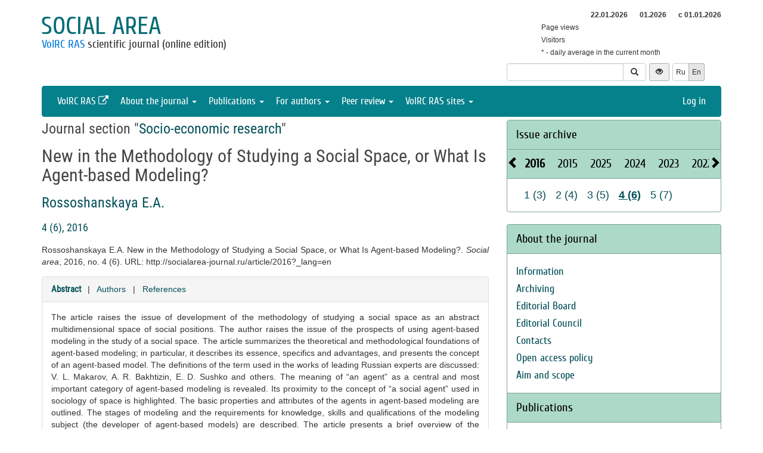

--- FILE ---
content_type: text/html; charset=UTF-8
request_url: http://socialarea-journal.ru/article/2016?_lang=en
body_size: 8036
content:
<!DOCTYPE html>
<html lang="en">
<head>
    <meta charset="UTF-8">
    <meta name="viewport" content="width=device-width, initial-scale=1">
    <meta name="yandex-verification" content="066f5e8f2fca51a6" />
    <meta name="csrf-param" content="_csrf">
    <meta name="csrf-token" content="IjpPJNfajzt4Zo_MgD56ehOZP7GxF7LromUvF1SoguwbQC4QlLXObxReu4rpfQw_I9hc7uFh34DYAFpEZ4X4jw==">
    <title>New in the Methodology of Studying a Social Space, or What Is Agent-based Modeling? - Social area</title>
    <link href="/assets/9f20d7c8/css/bootstrap.css?v=1612866723" rel="stylesheet">
<link href="/assets/c894aa77/css/uikit.min.css?v=1612866737" rel="stylesheet">
<link href="/assets/c894aa77/css/components/slidenav.min.css?v=1612866737" rel="stylesheet">
<link href="/assets/c894aa77/css/components/slideshow.min.css?v=1612866737" rel="stylesheet">
<link href="/assets/c894aa77/css/components/dotnav.min.css?v=1612866737" rel="stylesheet">
<link href="/css/site.css?v=1741586203" rel="stylesheet">
<link href="/css/swiper-bundle.min.css?v=1684759237" rel="stylesheet">
<link href="/css/journal/journal.css?v=1613473682" rel="stylesheet">
<link href="/css/journal/sa.css?v=1537188441" rel="stylesheet">
<link href="/bvi/dist/css/bvi.min.css?v=1741152088" rel="stylesheet">
<link href="/assets/40db52d4/css/whhg.min.css?v=1612866718" rel="stylesheet">
<link href="/assets/ec6ab982/css/archive.css?v=1612866738" rel="stylesheet"></head>

<body id="sa">
    
    <div class="container">

        <div class="header row">
            <div class="col-md-8">
                <div id="title">
                    <a href="/?_lang=en">Social area</a>
                </div>
                <div id="subtitle">
                    <a href="http://www.vscc.ac.ru">VolRC RAS</a> scientific journal (online edition)                </div>
            </div>
                        <div class="col-md-4 header-right-margin stat-box">
				                    
<table class="piwik-stat">
    <tr>
        <th id="time"></th><th id="periodDay">22.01.2026</th><th id="periodMonth">01.2026</th><th id="periodYear">с&nbsp;01.01.2026</th>
    </tr>
    <tr>
        <td>Page views</td><td id="pageviewsToday" class="center"></td><td id="pageviewsThisMonth" class="center"></td><td id="pageviewsThisYear" class="center"></td>
    </tr>
    <tr>
        <td>Visitors</td><td id="uniqVisitorsToday" class="center"></td><td id="uniqVisitorsThisMonth" class="center"></td><td id="uniqVisitorsThisYear" class="center"></td>
    </tr>
    <tr>
        <td colspan="4">* - daily average in the current month</td>
    </tr>
</table>

				            </div>
            <div class="col-md-4 header-bottom-right">
                

<div class="controls-header">
    
<form id="w0" class="search-form" action="/search/google" method="get">
<input type="hidden" name="_lang" value="en">
<div class="input-group">
    <input type="text" class="form-control" name="q">    <span class="input-group-btn">
        <button type="submit" class="btn btn-default"><i class="glyphicon glyphicon-search"></i></button>    </span>
</div>

</form>
    <button class="eyebutton btn btn-sm" onclick="toggleEyemode()">
        <span class="glyphicon glyphicon glyphicon-eye-open"></span>
    </button>
    <div class="language">    
        <div class="btn-group">
            <a class="btn btn-default btn-sm" href="/article/2016">Ru</a><span class="btn btn-select btn-sm">En</span>        </div>
    </div>
</div>
            </div>
        </div>

        <nav id="w1" class="navbar navbar-inverse"><div class="navbar-header"><button type="button" class="navbar-toggle" data-toggle="collapse" data-target="#w1-collapse"><span class="sr-only">Toggle navigation</span>
<span class="icon-bar"></span>
<span class="icon-bar"></span>
<span class="icon-bar"></span></button></div><div id="w1-collapse" class="collapse navbar-collapse"><ul id="w2" class="nav navbar-nav"><li><a href="http://www.vscc.ac.ru/?_lang=en" target="_blank">VolRC RAS <i class="uk-icon-external-link"></i></a></li>
<li class="dropdown"><a class="dropdown-toggle" href="#" data-toggle="dropdown">About the journal <span class="caret"></span></a><ul id="w3" class="dropdown-menu"><li><a href="/info/about?_lang=en" tabindex="-1">Information</a></li>
<li><a href="/info/archiving?_lang=en" tabindex="-1">Archiving</a></li>
<li><a href="/editorial-staff?_lang=en" tabindex="-1">Editorial Board</a></li>
<li><a href="/editorial-board?_lang=en" tabindex="-1">Editorial Council</a></li>
<li><a href="/contacts?_lang=en" tabindex="-1">Contacts</a></li>
<li><a href="/info/open_access_policy?_lang=en" tabindex="-1">Open access policy</a></li>
<li><a href="/info/aim_and_scope?_lang=en" tabindex="-1">Aim and scope</a></li></ul></li>
<li class="dropdown"><a class="dropdown-toggle" href="#" data-toggle="dropdown">Publications <span class="caret"></span></a><ul id="w4" class="dropdown-menu"><li><a href="/issue/current?ts=1769053715&amp;_lang=en" tabindex="-1">Current issue (Volume 11, Issue 4, 2025)</a></li>
<li><a href="/archive?_lang=en" tabindex="-1">Archive</a></li>
<li><a href="/rubrics?_lang=en" tabindex="-1">Journal sections</a></li>
<li><a href="/author/all?_lang=en" tabindex="-1">Authors</a></li>
<li><a href="/article/all?_lang=en" tabindex="-1">Articles</a></li>
<li><a href="/article/selection-of-articles?_lang=en" tabindex="-1">Collection of papers <span class='badge badgeSelection'></span></a></li></ul></li>
<li class="dropdown"><a class="dropdown-toggle" href="#" data-toggle="dropdown">For authors <span class="caret"></span></a><ul id="w5" class="dropdown-menu"><li><a href="/info/rules?_lang=en" tabindex="-1">Pulication requirements</a></li>
<li><a href="/info/license-agreement?_lang=en" tabindex="-1">License agreement</a></li>
<li><a href="/info/publication-ethics?_lang=en" tabindex="-1">Publication ethics</a></li>
<li><a href="/info/consent-to-processing-pd?_lang=en" tabindex="-1">Consent to the processing of personal data</a></li>
<li><a href="/info/author-rights?_lang=en" tabindex="-1">Author rights</a></li></ul></li>
<li class="dropdown"><a class="dropdown-toggle" href="#" data-toggle="dropdown">Peer review <span class="caret"></span></a><ul id="w6" class="dropdown-menu"><li><a href="/info/memo-reviewer?_lang=en" tabindex="-1">Peer review information</a></li>
<li><a href="/info/provision-review?_lang=en" tabindex="-1">Peer review statement</a></li>
<li><a href="/info/form-review?_lang=en" tabindex="-1">Review form</a></li></ul></li>
<li class="dropdown"><a class="dropdown-toggle" href="#" data-toggle="dropdown">VolRC RAS sites <span class="caret"></span></a><ul id="w7" class="dropdown-menu"><li><a href="http://www.vscc.ac.ru/?_lang=en" tabindex="-1">Main site</a></li>
<li><a href="http://sznii.vscc.ac.ru/?_lang=en" tabindex="-1">СЗНИИМЛПХ</a></li>
<li><a href="http://ckp.volnc.ru/" tabindex="-1">Центр коллективного пользования Центр сельскохозяйственных исследований и биотехнологий</a></li>
<li><a href="http://noc.vscc.ac.ru/?_lang=en" tabindex="-1">SEC</a></li>
<li><a href="http://esc.vscc.ac.ru/?_lang=en" tabindex="-1">ESC journal</a></li>
<li><a href="http://pdt.vscc.ac.ru/?_lang=en" tabindex="-1">PDT journal</a></li>
<li><a href="http://vtr.isert-ran.ru/" tabindex="-1">VTR journal</a></li>
<li><a href="http://socialarea-journal.ru/" tabindex="-1">SA journal</a></li>
<li><a href="http://gm.vscc.ac.ru/?_lang=en" tabindex="-1">GM bulletin</a></li>
<li><a href="http://yunyiekonomist.ru/" tabindex="-1">Журнал ЮЭ</a></li>
<li><a href="http://azt-journal.ru/" tabindex="-1">AZT journal</a></li>
<li><a href="http://lib.vscc.ac.ru/?_lang=en" tabindex="-1">Library</a></li>
<li><a href="http://ctt.vscc.ac.ru/?_lang=en" tabindex="-1">TCT center</a></li>
<li><a href="http://po.vscc.ac.ru/?_lang=en" tabindex="-1">Publishing</a></li>
<li><a href="http://oonoc.vscc.ac.ru/?_lang=en" tabindex="-1">Открытая олимпиада</a></li>
<li><a href="http://fic.vscc.ac.ru/" tabindex="-1">Форум конференций</a></li>
<li><a href="http://museum.vscc.ac.ru/" tabindex="-1">Online museum</a></li>
<li><a href="http://mptp2.vscc.ac.ru/" tabindex="-1">ИС «Трудовой потенциал»</a></li>
<li><a href="http://riskim.vscc.ac.ru/" tabindex="-1">Система РИСКиМ</a></li>
<li><a href="http://nim.vscc.ac.ru/" tabindex="-1">Население и Модернизация</a></li></ul></li></ul><ul id="w8" class="nav navbar-nav navbar-right"><li><a href="/user/login?retpath=http%3A%2F%2Fsa.vscc.ac.ru%2Farticle%2F2016%3F_lang%3Den&amp;_lang=en">Log in</a></li></ul></div></nav>    </div>

    <div class="wrap">
        <div class="container content">
            <div class="row">
                <div class="col-md-8">
                                        
<div class="article">

    
            <h2>Journal section "<a href="/rubric/143?_lang=en">Socio-economic research</a>"</h2>
    
    <h1>New in the Methodology of Studying a Social Space, or What Is Agent-based Modeling?</h1>

    <h2>
        <p class="authors"><a class="author" href="/author/76?_lang=en">Rossoshanskaya E.A.</a>    </h2>

    <h3><a href="/issue/6?_lang=en">4 (6), 2016</a></h3>

    <p>Rossoshanskaya E.A. New in the Methodology of Studying a Social Space, or What Is Agent-based Modeling?. <i>Social area</i>, 2016, no. 4 (6). URL: http://socialarea-journal.ru/article/2016?_lang=en</p>

    
    <div class="panel panel-default">
        <div class="panel-heading">
            
    <span class="ph-active">
    <a href="/article/2016?info=annotation&amp;_lang=en">Abstract</a>    </span>

    &nbsp; | &nbsp;

    <span class="">
    <a href="/article/2016?info=authors&amp;_lang=en">Authors</a>    </span>

    &nbsp; | &nbsp;

    <span class="">
    <a href="/article/2016?info=references&amp;_lang=en">References</a></span>
        </div>

        <div class="panel-body">
            
    The article raises the issue of development of the methodology of studying a social space as an abstract multidimensional space of social positions. The author raises the issue of the prospects of using agent-based modeling in the study of a social space. The article summarizes the theoretical and methodological foundations of agent-based modeling; in particular, it describes its essence, specifics and advantages, and presents the concept of an agent-based model. The definitions of the term used in the works of leading Russian experts are discussed: V. L. Makarov, A. R. Bakhtizin, E. D. Sushko and others. The meaning of “an agent” as a central and most important category of agent-based modeling is revealed. Its proximity to the concept of “a social agent” used in sociology of space is highlighted. The basic properties and attributes of the agents in agent-based modeling are outlined. The stages of modeling and the requirements for knowledge, skills and qualifications of the modeling subject (the developer of agent-based models) are described. The article presents a brief overview of the Russian experience of agent-based modeling of socio-economic processes which are represented by models such as a demographic model of a notional region, a multi-agent model of Russia, an agent-based regional model “Governor”, a complex agent-based model of urban socio-economic development (CABMUD), an agent-based interregional inter-industry “input-output” model, a multi-agent model of territorial system development. Comparative analysis of the software developed so far is conducted in order to implement agent-based models. Special attention is paid to the Russian modeling system AnyLogic as one of the best software solutions enabling the construction of agent-based models without much experience in programming. The author emphasizes the importance of interaction between physical and social spaces through the support of GIS¬-technology by some modeling systems. In conclusion, the article summarizes the main opportunities provided by the use of agent-based modeling in the study of a social space: first, the creation of agents close as possible to real social agents; second, the consideration of two-way relations of agents and space due to the implementation of interactions of two types: “agent-agent” and “agent-environment”; third, providing real tools for modeling physical and social spaces taking into account their unity and connection
    <h4>Keywords</h4>
    <p>
        social space, agent, agent-based approach    </p>
        </div>
    </div>

    
    
    <p class="top20">
        <button type="button" id="addSelectionBtn" class="btn btn-primary">Add to collection <span class='glyphicon glyphicon-plus'></span></button><label class="label label-success selectionLabel hiddenLabel" for="label">In the collection <span class='glyphicon glyphicon-ok'></span></label><button type="button" id="deleteSelectionBtn" class="btn btn-danger hiddenButton">Remove from collection <span class='glyphicon glyphicon-remove'></span></button>    </p>

    <div class="return">
    <button type="button" class="btn btn-default submit-button" onclick="history.go(-1);">« Go Back</button>
</div>

</div>



<script type="text/javascript">
</script>


<!--для функционала подборки книг-->
                </div>
                <div id="sidebar" class="col-md-4">
                    



<div id="archive-widget" class="panel panel-default">
    <div class="panel-heading"><a href="/archive?_lang=en">Issue archive</a></div>
    <div name="prev" class="panel-heading prev-label archi-btn"><span class="glyphicon glyphicon-chevron-left"></span></div>
    <div name="next" class="panel-heading next-label archi-btn"><span class="glyphicon glyphicon-chevron-right"></span></div>
    <div class="archi-content panel-default">
        <ul id="w10" class="panel-heading archi-wrap nav nav-tabs"><li class="archi-item active" style="font-weight:bold"><a href="#w10-tab9" data-toggle="tab">2016</a></li>
<li class="archi-item"><a href="#w10-tab10" data-toggle="tab">2015</a></li>
<li class="archi-item"><a href="#w10-tab11" data-toggle="tab">2025</a></li>
<li class="archi-item"><a href="#w10-tab12" data-toggle="tab">2024</a></li>
<li class="archi-item"><a href="#w10-tab13" data-toggle="tab">2023</a></li>
<li class="archi-item"><a href="#w10-tab14" data-toggle="tab">2022</a></li>
<li class="archi-item"><a href="#w10-tab15" data-toggle="tab">2021</a></li>
<li class="archi-item"><a href="#w10-tab16" data-toggle="tab">2020</a></li>
<li class="archi-item"><a href="#w10-tab17" data-toggle="tab">2019</a></li>
<li class="archi-item"><a href="#w10-tab18" data-toggle="tab">2018</a></li>
<li class="archi-item"><a href="#w10-tab19" data-toggle="tab">2017</a></li></ul>
<div class="tab-content"><div id="w10-tab9" class="panel-body tab-pane active"><span class='number '><a href="/issue/3?_lang=en">1 (3)</a></span><span class='number '><a href="/issue/4?_lang=en">2 (4)</a></span><span class='number '><a href="/issue/5?_lang=en">3 (5)</a></span><span class='number active'><a href="/issue/6?_lang=en">4 (6)</a></span><span class='number '><a href="/issue/7?_lang=en">5 (7)</a></span></div>
<div id="w10-tab10" class="panel-body tab-pane"><span class='number '><a href="/issue/1?_lang=en">1 (1)</a></span><span class='number '><a href="/issue/2?_lang=en">2 (2)</a></span></div>
<div id="w10-tab11" class="panel-body tab-pane"><span class='number '><a href="/issue/45?_lang=en">V.11, (1)</a></span><span class='number '><a href="/issue/46?_lang=en">V.11, (2)</a></span><span class='number '><a href="/issue/47?_lang=en">V.11, (3)</a></span><span class='number '><a href="/issue/48?_lang=en">V.11, (4)</a></span></div>
<div id="w10-tab12" class="panel-body tab-pane"><span class='number '><a href="/issue/41?_lang=en">V.10, (1)</a></span><span class='number '><a href="/issue/42?_lang=en">V.10, (2)</a></span><span class='number '><a href="/issue/43?_lang=en">V.10, (3)</a></span><span class='number '><a href="/issue/44?_lang=en">V.10, (4)</a></span></div>
<div id="w10-tab13" class="panel-body tab-pane"><span class='number '><a href="/issue/37?_lang=en">V.9, (1)</a></span><span class='number '><a href="/issue/38?_lang=en">V.9, (2)</a></span><span class='number '><a href="/issue/39?_lang=en">V.9, (3)</a></span><span class='number '><a href="/issue/40?_lang=en">V.9, (4)</a></span></div>
<div id="w10-tab14" class="panel-body tab-pane"><span class='number '><a href="/issue/33?_lang=en">V.8, (1)</a></span><span class='number '><a href="/issue/34?_lang=en">V.8, (2)</a></span><span class='number '><a href="/issue/35?_lang=en">V.8, (3)</a></span><span class='number '><a href="/issue/36?_lang=en">V.8, (4)</a></span></div>
<div id="w10-tab15" class="panel-body tab-pane"><span class='number '><a href="/issue/28?_lang=en">V.7, (1)</a></span><span class='number '><a href="/issue/29?_lang=en">V.7, (2)</a></span><span class='number '><a href="/issue/30?_lang=en">V.7, (3)</a></span><span class='number '><a href="/issue/31?_lang=en">V.7, (4)</a></span><span class='number '><a href="/issue/32?_lang=en">V.7, (5)</a></span></div>
<div id="w10-tab16" class="panel-body tab-pane"><span class='number '><a href="/issue/23?_lang=en">V.6, (1)</a></span><span class='number '><a href="/issue/24?_lang=en">V.6, (2)</a></span><span class='number '><a href="/issue/25?_lang=en">V.6, (3)</a></span><span class='number '><a href="/issue/26?_lang=en">V.6, (4)</a></span><span class='number '><a href="/issue/27?_lang=en">V.6, (5)</a></span></div>
<div id="w10-tab17" class="panel-body tab-pane"><span class='number '><a href="/issue/18?_lang=en">1 (18)</a></span><span class='number '><a href="/issue/19?_lang=en">2 (19)</a></span><span class='number '><a href="/issue/20?_lang=en">3 (20)</a></span><span class='number '><a href="/issue/21?_lang=en">4 (21)</a></span><span class='number '><a href="/issue/22?_lang=en">5 (22)</a></span></div>
<div id="w10-tab18" class="panel-body tab-pane"><span class='number '><a href="/issue/13?_lang=en">1 (13)</a></span><span class='number '><a href="/issue/14?_lang=en">2 (14)</a></span><span class='number '><a href="/issue/15?_lang=en">3 (15)</a></span><span class='number '><a href="/issue/16?_lang=en">4 (16)</a></span><span class='number '><a href="/issue/17?_lang=en">5 (17)</a></span></div>
<div id="w10-tab19" class="panel-body tab-pane"><span class='number '><a href="/issue/8?_lang=en">1 (8)</a></span><span class='number '><a href="/issue/9?_lang=en">2 (9)</a></span><span class='number '><a href="/issue/10?_lang=en">3 (10)</a></span><span class='number '><a href="/issue/11?_lang=en">4 (11)</a></span><span class='number '><a href="/issue/12?_lang=en">5 (12)</a></span></div></div>    </div>
</div>
<div class="solid-menu">

        
    <div class="panel-group">
    <div class="hovered open panel panel-default"><div class="panel-heading">About the journal</div>
<div class="panel-body">    <ul class="list-unstyled">
                                <li class="">
                <a href="/info/about?_lang=en">Information</a>            </li>
                                <li class="">
                <a href="/info/archiving?_lang=en">Archiving</a>            </li>
                                <li class="">
                <a href="/editorial-staff?_lang=en">Editorial Board</a>            </li>
                                <li class="">
                <a href="/editorial-board?_lang=en">Editorial Council</a>            </li>
                                <li class="">
                <a href="/contacts?_lang=en">Contacts</a>            </li>
                                <li class="">
                <a href="/info/open_access_policy?_lang=en">Open access policy</a>            </li>
                                <li class="">
                <a href="/info/aim_and_scope?_lang=en">Aim and scope</a>            </li>
            </ul>
    </div>
</div>    </div>
    
        
    <div class="panel-group">
    <div class="hovered open panel panel-default"><div class="panel-heading">Publications</div>
<div class="panel-body">    <ul class="list-unstyled">
                                <li class="">
                <a href="/issue/current?ts=1769053715&amp;_lang=en">Current issue (Volume 11, Issue 4, 2025)</a>            </li>
                                <li class="">
                <a href="/archive?_lang=en">Archive</a>            </li>
                                <li class="">
                <a href="/rubrics?_lang=en">Journal sections</a>            </li>
                                <li class="">
                <a href="/author/all?_lang=en">Authors</a>            </li>
                                <li class="">
                <a href="/article/all?_lang=en">Articles</a>            </li>
                                <li class="">
                <a href="/article/selection-of-articles?_lang=en">Collection of papers <span class='badge badgeSelection'></span></a>            </li>
            </ul>
    </div>
</div>    </div>
    
        
    <div class="panel-group">
    <div class="hovered open panel panel-default"><div class="panel-heading">For authors</div>
<div class="panel-body">    <ul class="list-unstyled">
                                <li class="">
                <a href="/info/rules?_lang=en">Pulication requirements</a>            </li>
                                <li class="">
                <a href="/info/license-agreement?_lang=en">License agreement</a>            </li>
                                <li class="">
                <a href="/info/publication-ethics?_lang=en">Publication ethics</a>            </li>
                                <li class="">
                <a href="/info/consent-to-processing-pd?_lang=en">Consent to the processing of personal data</a>            </li>
                                <li class="">
                <a href="/info/author-rights?_lang=en">Author rights</a>            </li>
            </ul>
    </div>
</div>    </div>
    
        
    <div class="panel-group">
    <div class="hovered open panel panel-default"><div class="panel-heading">Peer review</div>
<div class="panel-body">    <ul class="list-unstyled">
                                <li class="">
                <a href="/info/memo-reviewer?_lang=en">Peer review information</a>            </li>
                                <li class="">
                <a href="/info/provision-review?_lang=en">Peer review statement</a>            </li>
                                <li class="">
                <a href="/info/form-review?_lang=en">Review form</a>            </li>
            </ul>
    </div>
</div>    </div>
    </div>


<div class="panel panel-default">
    <div class="panel-heading">VolRC RAS journals</div>
    <div class="panel-body journals">
        <ul>
            <li><a href="http://esc.vscc.ac.ru/?_lang=en">Economic and Social Changes</a></li>
            <li><a href="http://pdt.vscc.ac.ru/?_lang=en">Problems of Territory`s Development</a></li>
            <li><a href="http://vtr.vscc.ac.ru/?_lang=en">Territorial Development Issues</a></li>
            <li><a href="/?_lang=en">Social Area</a></li>
            <li><a href="http://ye.vscc.ac.ru/?_lang=en">Young Economist</a></li>
            <li><a href="http://azt.vscc.ac.ru/?_lang=en">Agricultural and Livestock Technology</a></li>
        </ul>
    </div>
</div>
        


<!--div class="panel panel-default">
    <div class="panel-body">
        <ul class="list-unstyled">
                            <li>Dear authors: The editor informs you about the currently functioning system of evaluation of published articles. The rating of the most popular articles for three months is automatically formed on the basis of the scores. Your opinion is important to us. Thank you for your interest in the journal.</li>
                    </ul>
    </div>
</div-->



<div class="uk-panel uk-panel-box social">
            <a href="http://vk.com/volnc" title="ВолНЦ РАН" target = '_blank' class="uk-icon-button uk-icon-vk"></a>
        <!--<a href="https://vk.com/periodical_isedt" title="Научные журналы ВолНЦ РАН " target = '_blank' class="uk-icon-button uk-icon-vk"></a> -->
    <!-- <a href="https://www.facebook.com/ISEDT.RAS?fref=ts" target = '_blank' class="uk-icon-button uk-icon-facebook"></a> -->
    <!-- <a href="https://twitter.com/ISEDT_RAS" target = '_blank' class="uk-icon-button uk-icon-twitter"></a> -->
    <a href="http://www.youtube.com/channel/UCj_6rHAWGY3aZJ2_U7QrKDw" target = '_blank' class="uk-icon-button uk-icon-youtube"></a>
</div>
                </div>
            </div>

            <footer>
                <p>
    © 2000-2026 Vologda Research Center of RAS
    <br>
    <a href="http://creativecommons.org/licenses/by-nc-nd/4.0/" rel="license">
        <img src="/images/cc-by-nc-nd-80x15.png" style="border-width:0" alt="Creative Commons License">
    </a>
    <small>Content is available under the <a href="http://creativecommons.org/licenses/by-nc-nd/4.0/deed.en" rel="license">Creative Commons Attribution-NonCommercial-NoDerivatives 4.0 International License</a></small>
</p>            </footer>
        </div>
    </div>
    <script src="/assets/7bd58bfb/jquery.js?v=1612866721"></script>
<script src="/assets/9f20d7c8/js/bootstrap.js?v=1612866723"></script>
<script src="/assets/c894aa77/js/uikit.min.js?v=1612866737"></script>
<script src="/assets/c894aa77/js/components/lightbox.min.js?v=1612866737"></script>
<script src="/assets/c894aa77/js/components/slideset.min.js?v=1612866737"></script>
<script src="/assets/c894aa77/js/components/slideshow.min.js?v=1612866737"></script>
<script src="/assets/f6400d2d/yii.js?v=1612866738"></script>
<script src="/js/imagesloaded.pkgd.min.js?v=1537188446"></script>
<script src="/js/main.js?v=1741263496"></script>
<script src="/js/swiper-bundle.min.js?v=1684755017"></script>
<script src="/bvi/dist/js/bvi.min.js?v=1741152088"></script>
<script src="/assets/ec6ab982/js/archive.js?v=1612866738"></script>
<script>jQuery(function ($) {
    // function setStat(id, request) {
    //     fetch(request).then(response => response.json()).then(
    //         res => document.getElementById(id).insertAdjacentText('afterbegin', res));
    // }
    // setStat('statistics-views-today', new Request("/metrika/views-today?url=http%3A%2F%2Fsa.vscc.ac.ru%2Farticle%2F2016%3F_lang%3Den&_lang=en"));
    // setStat('statistics-views-month', new Request("/metrika/views-this-month?url=http%3A%2F%2Fsa.vscc.ac.ru%2Farticle%2F2016%3F_lang%3Den&_lang=en"));
    // setStat('statistics-views-year', new Request("/metrika/views-this-year?url=http%3A%2F%2Fsa.vscc.ac.ru%2Farticle%2F2016%3F_lang%3Den&_lang=en"));
    // setStat('statistics-views-all', new Request("/metrika/views-total?url=http%3A%2F%2Fsa.vscc.ac.ru%2Farticle%2F2016%3F_lang%3Den&_lang=en"));
    function setStat(id, value) {
        document.getElementById(id).insertAdjacentText('afterbegin', value);
    }
    fetch(new Request("/metrika/views?url=http%3A%2F%2Fsa.vscc.ac.ru%2Farticle%2F2016%3F_lang%3Den&_lang=en")).then(response => response.json()).then(
        res => {
            setStat('statistics-views-today', res.today);
            setStat('statistics-views-month', res.thisMonth);
            setStat('statistics-views-year', res.thisYear);
        }
    );
    fetch(new Request("/metrika/views-total?url=http%3A%2F%2Fsa.vscc.ac.ru%2Farticle%2F2016%3F_lang%3Den&_lang=en")).then(response => response.json()).then(
        res => {
            setStat('statistics-views-all', res);
        }
    );


    $(".badge.btn").click(function () {
        $.post('/article/insert-mark?_lang=en', {'article_id': 2016, 'mark': this.dataset["mark"]});
    })
    
    
    
    
    var numberOfArticles = Number('0');
    
    $('#addSelectionBtn').click(function () {
        $.post('/article/add-selection-of-articles?_lang=en', {'article_id': 2016});
        showButtons();
        $('.badgeSelection').html(numberOfArticles += 1);
        if (numberOfArticles !== 0) {
            $('.badgeSelection').show()
        }
    });
    
    function showButtons() {
        $('#addSelectionBtn').css("display", "none");
        $('#deleteSelectionBtn').css("display", "inline");
        $('.selectionLabel').css("display", "inline");
    }
    
    $('#deleteSelectionBtn').click(function () {
        $.post('/article/delete-selection-of-articles?_lang=en', {'article_id': 2016});
        hideButtons();
        $('.badgeSelection').html(numberOfArticles -= 1);
        if (numberOfArticles == 0) {
            $('.badgeSelection').hide()
        }
    });
    
    function hideButtons() {
        $('#addSelectionBtn').css("display", "inline");
        $('#deleteSelectionBtn').css("display", "none");
        $('.selectionLabel').css("display", "none");
    }
    
function renderElement(elementSelector, valueStats = undefined, valueStatsLastYear = undefined) {
    if (valueStats === undefined) {
        $(elementSelector).html('');
    } else if (valueStatsLastYear === undefined) {
        $(elementSelector).html(valueStats);
    } else if (valueStatsLastYear == 0) { // нет данных за прошлый год
        var title = 'в сравнении с аналогичным периодом прошлого года (0)';
        var span = '<span data-toggle="tooltip" title="'+title+'" style="color: #00FF00;">&#9650;</span>';
        $(elementSelector).html(valueStats + ' ' + span);
    } else {
        var color = '#00FF00;';
        var label = '&#9650;';
        if (valueStats < valueStatsLastYear) {
            color = '#FF0000;';
            label = '&#9660;';
        }
        var title = 'в сравнении с аналогичным периодом прошлого года ('+valueStatsLastYear+')';
        var percent = Math.round((Math.abs(valueStatsLastYear - valueStats) / valueStatsLastYear) * 100);
        var span = '<span data-toggle="tooltip" title="'+title+'" style="color: '+color+'">'+label+' '+percent+'%</span>';
        $(elementSelector).html(valueStats + ' ' + span);
    }
}

function getStats() {
    $.ajax({
        type: "GET",
        url: "http://sa.vscc.ac.ru/metrika/date-stats?host=http%3A%2F%2Fsa.vscc.ac.ru&_lang=en",
        cache: false,
        dataType: 'json',
        success: function(data){
            var date = new Date();
            var day = data.periodDay ? data.periodDay.split('.')[0] : '';
            var pageviewsAverageToday = ((data.pageviewsThisMonth !== undefined) && (day !== '')) ? ' (' + (data.pageviewsThisMonth / day).toFixed() + '*)' : '';
            var uniqVisitorsAverageToday = ((data.uniqVisitorsThisMonth !== undefined) && (day !== '')) ? ' (' + (data.uniqVisitorsThisMonth / day).toFixed() + '*)' : '';
            var pageviewsToday = data.pageviewsToday !== undefined ? data.pageviewsToday + pageviewsAverageToday : '';
            var uniqVisitorsToday = data.uniqVisitorsToday !== undefined ? data.uniqVisitorsToday + uniqVisitorsAverageToday : '';
            renderElement('#time', date.getHours() + ':' + date.getMinutes());
            renderElement('#periodDay', data.periodDay);
            renderElement('#periodMonth', data.periodMonth);
            renderElement('#periodYear', data.periodYear);
            renderElement('#pageviewsToday', pageviewsToday);
            renderElement('#uniqVisitorsToday', uniqVisitorsToday);
            renderElement('#pageviewsThisMonth', data.pageviewsThisMonth, data.pageviewsMonthByLastYear);
            renderElement('#uniqVisitorsThisMonth', data.uniqVisitorsThisMonth, data.uniqVisitorsMonthByLastYear);
            renderElement('#pageviewsThisYear', data.pageviewsThisYear, data.pageviewsLastYear);
            renderElement('#uniqVisitorsThisYear', data.uniqVisitorsThisYear, data.uniqVisitorsLastYear);
            $("[data-toggle='tooltip']").tooltip();
        }
    });
}

getStats();
setInterval(getStats, 6000000);
jQuery('#w10').tab();
});</script>    <!-- 
 -->
    

<!-- Yandex.Metrika counter -->
<script type="text/javascript" >
    (function (d, w, c) {
        (w[c] = w[c] || []).push(function() {
            try {
                w.yaCounter50661496 = new Ya.Metrika2({
                    id:50661496,
                    clickmap:true,
                    trackLinks:true,
                    accurateTrackBounce:true
                });
            } catch(e) { }
        });

        var n = d.getElementsByTagName("script")[0],
            s = d.createElement("script"),
            f = function () { n.parentNode.insertBefore(s, n); };
        s.type = "text/javascript";
        s.async = true;
        s.src = "https://mc.yandex.ru/metrika/tag.js";

        if (w.opera == "[object Opera]") {
            d.addEventListener("DOMContentLoaded", f, false);
        } else { f(); }
    })(document, window, "yandex_metrika_callbacks2");
</script>
<noscript><div><img src="https://mc.yandex.ru/watch/50661496" style="position:absolute; left:-9999px;" alt="" /></div></noscript>
<!-- /Yandex.Metrika counter -->
</body>
</html>
